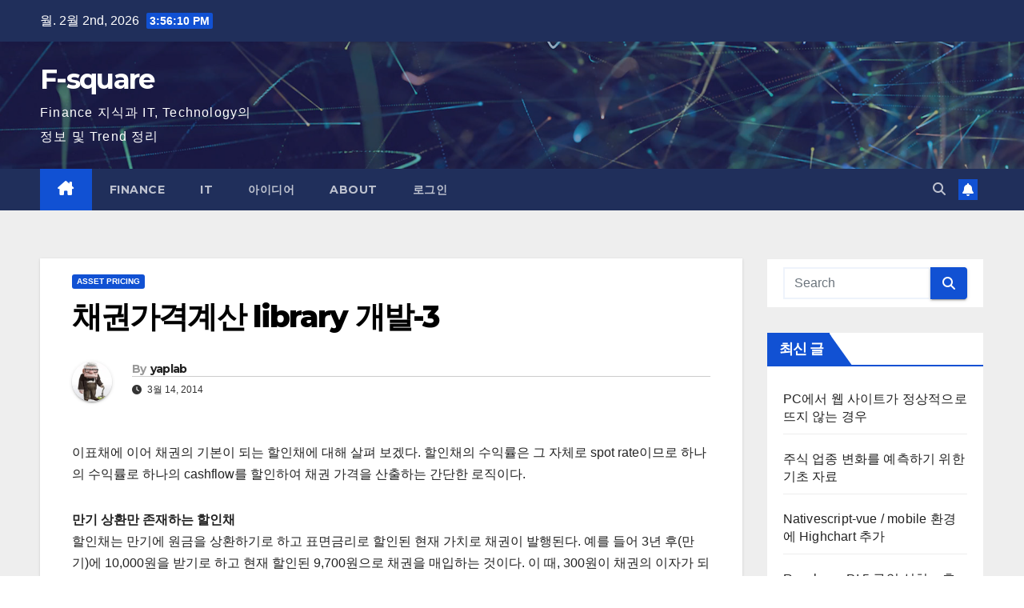

--- FILE ---
content_type: text/html; charset=UTF-8
request_url: https://www.fsquare.co.kr/?p=158
body_size: 68836
content:
<!DOCTYPE html>
<html lang="ko-KR">
<head>
<meta charset="UTF-8">
<meta name="viewport" content="width=device-width, initial-scale=1">
<link rel="profile" href="http://gmpg.org/xfn/11">
<title>채권가격계산 library 개발-3 &#8211; F-square</title>
<meta name='robots' content='max-image-preview:large' />
<link rel='dns-prefetch' href='//fonts.googleapis.com' />
<link rel="alternate" type="application/rss+xml" title="F-square &raquo; 피드" href="https://www.fsquare.co.kr/?feed=rss2" />
<link rel="alternate" type="application/rss+xml" title="F-square &raquo; 댓글 피드" href="https://www.fsquare.co.kr/?feed=comments-rss2" />
<link rel="alternate" type="application/rss+xml" title="F-square &raquo; 채권가격계산 library 개발-3 댓글 피드" href="https://www.fsquare.co.kr/?feed=rss2&#038;p=158" />
<link rel="alternate" title="oEmbed (JSON)" type="application/json+oembed" href="https://www.fsquare.co.kr/index.php?rest_route=%2Foembed%2F1.0%2Fembed&#038;url=https%3A%2F%2Fwww.fsquare.co.kr%2F%3Fp%3D158" />
<link rel="alternate" title="oEmbed (XML)" type="text/xml+oembed" href="https://www.fsquare.co.kr/index.php?rest_route=%2Foembed%2F1.0%2Fembed&#038;url=https%3A%2F%2Fwww.fsquare.co.kr%2F%3Fp%3D158&#038;format=xml" />
<style id='wp-img-auto-sizes-contain-inline-css'>
img:is([sizes=auto i],[sizes^="auto," i]){contain-intrinsic-size:3000px 1500px}
/*# sourceURL=wp-img-auto-sizes-contain-inline-css */
</style>
<style id='wp-emoji-styles-inline-css'>

	img.wp-smiley, img.emoji {
		display: inline !important;
		border: none !important;
		box-shadow: none !important;
		height: 1em !important;
		width: 1em !important;
		margin: 0 0.07em !important;
		vertical-align: -0.1em !important;
		background: none !important;
		padding: 0 !important;
	}
/*# sourceURL=wp-emoji-styles-inline-css */
</style>
<style id='wp-block-library-inline-css'>
:root{--wp-block-synced-color:#7a00df;--wp-block-synced-color--rgb:122,0,223;--wp-bound-block-color:var(--wp-block-synced-color);--wp-editor-canvas-background:#ddd;--wp-admin-theme-color:#007cba;--wp-admin-theme-color--rgb:0,124,186;--wp-admin-theme-color-darker-10:#006ba1;--wp-admin-theme-color-darker-10--rgb:0,107,160.5;--wp-admin-theme-color-darker-20:#005a87;--wp-admin-theme-color-darker-20--rgb:0,90,135;--wp-admin-border-width-focus:2px}@media (min-resolution:192dpi){:root{--wp-admin-border-width-focus:1.5px}}.wp-element-button{cursor:pointer}:root .has-very-light-gray-background-color{background-color:#eee}:root .has-very-dark-gray-background-color{background-color:#313131}:root .has-very-light-gray-color{color:#eee}:root .has-very-dark-gray-color{color:#313131}:root .has-vivid-green-cyan-to-vivid-cyan-blue-gradient-background{background:linear-gradient(135deg,#00d084,#0693e3)}:root .has-purple-crush-gradient-background{background:linear-gradient(135deg,#34e2e4,#4721fb 50%,#ab1dfe)}:root .has-hazy-dawn-gradient-background{background:linear-gradient(135deg,#faaca8,#dad0ec)}:root .has-subdued-olive-gradient-background{background:linear-gradient(135deg,#fafae1,#67a671)}:root .has-atomic-cream-gradient-background{background:linear-gradient(135deg,#fdd79a,#004a59)}:root .has-nightshade-gradient-background{background:linear-gradient(135deg,#330968,#31cdcf)}:root .has-midnight-gradient-background{background:linear-gradient(135deg,#020381,#2874fc)}:root{--wp--preset--font-size--normal:16px;--wp--preset--font-size--huge:42px}.has-regular-font-size{font-size:1em}.has-larger-font-size{font-size:2.625em}.has-normal-font-size{font-size:var(--wp--preset--font-size--normal)}.has-huge-font-size{font-size:var(--wp--preset--font-size--huge)}.has-text-align-center{text-align:center}.has-text-align-left{text-align:left}.has-text-align-right{text-align:right}.has-fit-text{white-space:nowrap!important}#end-resizable-editor-section{display:none}.aligncenter{clear:both}.items-justified-left{justify-content:flex-start}.items-justified-center{justify-content:center}.items-justified-right{justify-content:flex-end}.items-justified-space-between{justify-content:space-between}.screen-reader-text{border:0;clip-path:inset(50%);height:1px;margin:-1px;overflow:hidden;padding:0;position:absolute;width:1px;word-wrap:normal!important}.screen-reader-text:focus{background-color:#ddd;clip-path:none;color:#444;display:block;font-size:1em;height:auto;left:5px;line-height:normal;padding:15px 23px 14px;text-decoration:none;top:5px;width:auto;z-index:100000}html :where(.has-border-color){border-style:solid}html :where([style*=border-top-color]){border-top-style:solid}html :where([style*=border-right-color]){border-right-style:solid}html :where([style*=border-bottom-color]){border-bottom-style:solid}html :where([style*=border-left-color]){border-left-style:solid}html :where([style*=border-width]){border-style:solid}html :where([style*=border-top-width]){border-top-style:solid}html :where([style*=border-right-width]){border-right-style:solid}html :where([style*=border-bottom-width]){border-bottom-style:solid}html :where([style*=border-left-width]){border-left-style:solid}html :where(img[class*=wp-image-]){height:auto;max-width:100%}:where(figure){margin:0 0 1em}html :where(.is-position-sticky){--wp-admin--admin-bar--position-offset:var(--wp-admin--admin-bar--height,0px)}@media screen and (max-width:600px){html :where(.is-position-sticky){--wp-admin--admin-bar--position-offset:0px}}

/*# sourceURL=wp-block-library-inline-css */
</style><style id='wp-block-pullquote-inline-css'>
.wp-block-pullquote{box-sizing:border-box;margin:0 0 1em;overflow-wrap:break-word;padding:4em 0;text-align:center}.wp-block-pullquote blockquote,.wp-block-pullquote p{color:inherit}.wp-block-pullquote blockquote{margin:0}.wp-block-pullquote p{margin-top:0}.wp-block-pullquote p:last-child{margin-bottom:0}.wp-block-pullquote.alignleft,.wp-block-pullquote.alignright{max-width:420px}.wp-block-pullquote cite,.wp-block-pullquote footer{position:relative}.wp-block-pullquote .has-text-color a{color:inherit}.wp-block-pullquote.has-text-align-left blockquote{text-align:left}.wp-block-pullquote.has-text-align-right blockquote{text-align:right}.wp-block-pullquote.has-text-align-center blockquote{text-align:center}.wp-block-pullquote.is-style-solid-color{border:none}.wp-block-pullquote.is-style-solid-color blockquote{margin-left:auto;margin-right:auto;max-width:60%}.wp-block-pullquote.is-style-solid-color blockquote p{font-size:2em;margin-bottom:0;margin-top:0}.wp-block-pullquote.is-style-solid-color blockquote cite{font-style:normal;text-transform:none}.wp-block-pullquote :where(cite){color:inherit;display:block}
/*# sourceURL=https://www.fsquare.co.kr/wp-includes/blocks/pullquote/style.min.css */
</style>
<style id='wp-block-pullquote-theme-inline-css'>
.wp-block-pullquote{border-bottom:4px solid;border-top:4px solid;color:currentColor;margin-bottom:1.75em}.wp-block-pullquote :where(cite),.wp-block-pullquote :where(footer),.wp-block-pullquote__citation{color:currentColor;font-size:.8125em;font-style:normal;text-transform:uppercase}
/*# sourceURL=https://www.fsquare.co.kr/wp-includes/blocks/pullquote/theme.min.css */
</style>
<style id='global-styles-inline-css'>
:root{--wp--preset--aspect-ratio--square: 1;--wp--preset--aspect-ratio--4-3: 4/3;--wp--preset--aspect-ratio--3-4: 3/4;--wp--preset--aspect-ratio--3-2: 3/2;--wp--preset--aspect-ratio--2-3: 2/3;--wp--preset--aspect-ratio--16-9: 16/9;--wp--preset--aspect-ratio--9-16: 9/16;--wp--preset--color--black: #000000;--wp--preset--color--cyan-bluish-gray: #abb8c3;--wp--preset--color--white: #ffffff;--wp--preset--color--pale-pink: #f78da7;--wp--preset--color--vivid-red: #cf2e2e;--wp--preset--color--luminous-vivid-orange: #ff6900;--wp--preset--color--luminous-vivid-amber: #fcb900;--wp--preset--color--light-green-cyan: #7bdcb5;--wp--preset--color--vivid-green-cyan: #00d084;--wp--preset--color--pale-cyan-blue: #8ed1fc;--wp--preset--color--vivid-cyan-blue: #0693e3;--wp--preset--color--vivid-purple: #9b51e0;--wp--preset--gradient--vivid-cyan-blue-to-vivid-purple: linear-gradient(135deg,rgb(6,147,227) 0%,rgb(155,81,224) 100%);--wp--preset--gradient--light-green-cyan-to-vivid-green-cyan: linear-gradient(135deg,rgb(122,220,180) 0%,rgb(0,208,130) 100%);--wp--preset--gradient--luminous-vivid-amber-to-luminous-vivid-orange: linear-gradient(135deg,rgb(252,185,0) 0%,rgb(255,105,0) 100%);--wp--preset--gradient--luminous-vivid-orange-to-vivid-red: linear-gradient(135deg,rgb(255,105,0) 0%,rgb(207,46,46) 100%);--wp--preset--gradient--very-light-gray-to-cyan-bluish-gray: linear-gradient(135deg,rgb(238,238,238) 0%,rgb(169,184,195) 100%);--wp--preset--gradient--cool-to-warm-spectrum: linear-gradient(135deg,rgb(74,234,220) 0%,rgb(151,120,209) 20%,rgb(207,42,186) 40%,rgb(238,44,130) 60%,rgb(251,105,98) 80%,rgb(254,248,76) 100%);--wp--preset--gradient--blush-light-purple: linear-gradient(135deg,rgb(255,206,236) 0%,rgb(152,150,240) 100%);--wp--preset--gradient--blush-bordeaux: linear-gradient(135deg,rgb(254,205,165) 0%,rgb(254,45,45) 50%,rgb(107,0,62) 100%);--wp--preset--gradient--luminous-dusk: linear-gradient(135deg,rgb(255,203,112) 0%,rgb(199,81,192) 50%,rgb(65,88,208) 100%);--wp--preset--gradient--pale-ocean: linear-gradient(135deg,rgb(255,245,203) 0%,rgb(182,227,212) 50%,rgb(51,167,181) 100%);--wp--preset--gradient--electric-grass: linear-gradient(135deg,rgb(202,248,128) 0%,rgb(113,206,126) 100%);--wp--preset--gradient--midnight: linear-gradient(135deg,rgb(2,3,129) 0%,rgb(40,116,252) 100%);--wp--preset--font-size--small: 13px;--wp--preset--font-size--medium: 20px;--wp--preset--font-size--large: 36px;--wp--preset--font-size--x-large: 42px;--wp--preset--spacing--20: 0.44rem;--wp--preset--spacing--30: 0.67rem;--wp--preset--spacing--40: 1rem;--wp--preset--spacing--50: 1.5rem;--wp--preset--spacing--60: 2.25rem;--wp--preset--spacing--70: 3.38rem;--wp--preset--spacing--80: 5.06rem;--wp--preset--shadow--natural: 6px 6px 9px rgba(0, 0, 0, 0.2);--wp--preset--shadow--deep: 12px 12px 50px rgba(0, 0, 0, 0.4);--wp--preset--shadow--sharp: 6px 6px 0px rgba(0, 0, 0, 0.2);--wp--preset--shadow--outlined: 6px 6px 0px -3px rgb(255, 255, 255), 6px 6px rgb(0, 0, 0);--wp--preset--shadow--crisp: 6px 6px 0px rgb(0, 0, 0);}:root :where(.is-layout-flow) > :first-child{margin-block-start: 0;}:root :where(.is-layout-flow) > :last-child{margin-block-end: 0;}:root :where(.is-layout-flow) > *{margin-block-start: 24px;margin-block-end: 0;}:root :where(.is-layout-constrained) > :first-child{margin-block-start: 0;}:root :where(.is-layout-constrained) > :last-child{margin-block-end: 0;}:root :where(.is-layout-constrained) > *{margin-block-start: 24px;margin-block-end: 0;}:root :where(.is-layout-flex){gap: 24px;}:root :where(.is-layout-grid){gap: 24px;}body .is-layout-flex{display: flex;}.is-layout-flex{flex-wrap: wrap;align-items: center;}.is-layout-flex > :is(*, div){margin: 0;}body .is-layout-grid{display: grid;}.is-layout-grid > :is(*, div){margin: 0;}.has-black-color{color: var(--wp--preset--color--black) !important;}.has-cyan-bluish-gray-color{color: var(--wp--preset--color--cyan-bluish-gray) !important;}.has-white-color{color: var(--wp--preset--color--white) !important;}.has-pale-pink-color{color: var(--wp--preset--color--pale-pink) !important;}.has-vivid-red-color{color: var(--wp--preset--color--vivid-red) !important;}.has-luminous-vivid-orange-color{color: var(--wp--preset--color--luminous-vivid-orange) !important;}.has-luminous-vivid-amber-color{color: var(--wp--preset--color--luminous-vivid-amber) !important;}.has-light-green-cyan-color{color: var(--wp--preset--color--light-green-cyan) !important;}.has-vivid-green-cyan-color{color: var(--wp--preset--color--vivid-green-cyan) !important;}.has-pale-cyan-blue-color{color: var(--wp--preset--color--pale-cyan-blue) !important;}.has-vivid-cyan-blue-color{color: var(--wp--preset--color--vivid-cyan-blue) !important;}.has-vivid-purple-color{color: var(--wp--preset--color--vivid-purple) !important;}.has-black-background-color{background-color: var(--wp--preset--color--black) !important;}.has-cyan-bluish-gray-background-color{background-color: var(--wp--preset--color--cyan-bluish-gray) !important;}.has-white-background-color{background-color: var(--wp--preset--color--white) !important;}.has-pale-pink-background-color{background-color: var(--wp--preset--color--pale-pink) !important;}.has-vivid-red-background-color{background-color: var(--wp--preset--color--vivid-red) !important;}.has-luminous-vivid-orange-background-color{background-color: var(--wp--preset--color--luminous-vivid-orange) !important;}.has-luminous-vivid-amber-background-color{background-color: var(--wp--preset--color--luminous-vivid-amber) !important;}.has-light-green-cyan-background-color{background-color: var(--wp--preset--color--light-green-cyan) !important;}.has-vivid-green-cyan-background-color{background-color: var(--wp--preset--color--vivid-green-cyan) !important;}.has-pale-cyan-blue-background-color{background-color: var(--wp--preset--color--pale-cyan-blue) !important;}.has-vivid-cyan-blue-background-color{background-color: var(--wp--preset--color--vivid-cyan-blue) !important;}.has-vivid-purple-background-color{background-color: var(--wp--preset--color--vivid-purple) !important;}.has-black-border-color{border-color: var(--wp--preset--color--black) !important;}.has-cyan-bluish-gray-border-color{border-color: var(--wp--preset--color--cyan-bluish-gray) !important;}.has-white-border-color{border-color: var(--wp--preset--color--white) !important;}.has-pale-pink-border-color{border-color: var(--wp--preset--color--pale-pink) !important;}.has-vivid-red-border-color{border-color: var(--wp--preset--color--vivid-red) !important;}.has-luminous-vivid-orange-border-color{border-color: var(--wp--preset--color--luminous-vivid-orange) !important;}.has-luminous-vivid-amber-border-color{border-color: var(--wp--preset--color--luminous-vivid-amber) !important;}.has-light-green-cyan-border-color{border-color: var(--wp--preset--color--light-green-cyan) !important;}.has-vivid-green-cyan-border-color{border-color: var(--wp--preset--color--vivid-green-cyan) !important;}.has-pale-cyan-blue-border-color{border-color: var(--wp--preset--color--pale-cyan-blue) !important;}.has-vivid-cyan-blue-border-color{border-color: var(--wp--preset--color--vivid-cyan-blue) !important;}.has-vivid-purple-border-color{border-color: var(--wp--preset--color--vivid-purple) !important;}.has-vivid-cyan-blue-to-vivid-purple-gradient-background{background: var(--wp--preset--gradient--vivid-cyan-blue-to-vivid-purple) !important;}.has-light-green-cyan-to-vivid-green-cyan-gradient-background{background: var(--wp--preset--gradient--light-green-cyan-to-vivid-green-cyan) !important;}.has-luminous-vivid-amber-to-luminous-vivid-orange-gradient-background{background: var(--wp--preset--gradient--luminous-vivid-amber-to-luminous-vivid-orange) !important;}.has-luminous-vivid-orange-to-vivid-red-gradient-background{background: var(--wp--preset--gradient--luminous-vivid-orange-to-vivid-red) !important;}.has-very-light-gray-to-cyan-bluish-gray-gradient-background{background: var(--wp--preset--gradient--very-light-gray-to-cyan-bluish-gray) !important;}.has-cool-to-warm-spectrum-gradient-background{background: var(--wp--preset--gradient--cool-to-warm-spectrum) !important;}.has-blush-light-purple-gradient-background{background: var(--wp--preset--gradient--blush-light-purple) !important;}.has-blush-bordeaux-gradient-background{background: var(--wp--preset--gradient--blush-bordeaux) !important;}.has-luminous-dusk-gradient-background{background: var(--wp--preset--gradient--luminous-dusk) !important;}.has-pale-ocean-gradient-background{background: var(--wp--preset--gradient--pale-ocean) !important;}.has-electric-grass-gradient-background{background: var(--wp--preset--gradient--electric-grass) !important;}.has-midnight-gradient-background{background: var(--wp--preset--gradient--midnight) !important;}.has-small-font-size{font-size: var(--wp--preset--font-size--small) !important;}.has-medium-font-size{font-size: var(--wp--preset--font-size--medium) !important;}.has-large-font-size{font-size: var(--wp--preset--font-size--large) !important;}.has-x-large-font-size{font-size: var(--wp--preset--font-size--x-large) !important;}
:root :where(.wp-block-pullquote){font-size: 1.5em;line-height: 1.6;}
/*# sourceURL=global-styles-inline-css */
</style>

<style id='classic-theme-styles-inline-css'>
/*! This file is auto-generated */
.wp-block-button__link{color:#fff;background-color:#32373c;border-radius:9999px;box-shadow:none;text-decoration:none;padding:calc(.667em + 2px) calc(1.333em + 2px);font-size:1.125em}.wp-block-file__button{background:#32373c;color:#fff;text-decoration:none}
/*# sourceURL=/wp-includes/css/classic-themes.min.css */
</style>
<link rel='stylesheet' id='newsup-fonts-css' href='//fonts.googleapis.com/css?family=Montserrat%3A400%2C500%2C700%2C800%7CWork%2BSans%3A300%2C400%2C500%2C600%2C700%2C800%2C900%26display%3Dswap&#038;subset=latin%2Clatin-ext' media='all' />
<link rel='stylesheet' id='bootstrap-css' href='https://www.fsquare.co.kr/wp-content/themes/newsup/css/bootstrap.css?ver=6.9' media='all' />
<link rel='stylesheet' id='newsup-style-css' href='https://www.fsquare.co.kr/wp-content/themes/newsup/style.css?ver=6.9' media='all' />
<link rel='stylesheet' id='newsup-default-css' href='https://www.fsquare.co.kr/wp-content/themes/newsup/css/colors/default.css?ver=6.9' media='all' />
<link rel='stylesheet' id='font-awesome-5-all-css' href='https://www.fsquare.co.kr/wp-content/themes/newsup/css/font-awesome/css/all.min.css?ver=6.9' media='all' />
<link rel='stylesheet' id='font-awesome-4-shim-css' href='https://www.fsquare.co.kr/wp-content/themes/newsup/css/font-awesome/css/v4-shims.min.css?ver=6.9' media='all' />
<link rel='stylesheet' id='owl-carousel-css' href='https://www.fsquare.co.kr/wp-content/themes/newsup/css/owl.carousel.css?ver=6.9' media='all' />
<link rel='stylesheet' id='smartmenus-css' href='https://www.fsquare.co.kr/wp-content/themes/newsup/css/jquery.smartmenus.bootstrap.css?ver=6.9' media='all' />
<link rel='stylesheet' id='newsup-custom-css-css' href='https://www.fsquare.co.kr/wp-content/themes/newsup/inc/ansar/customize/css/customizer.css?ver=1.0' media='all' />
<script src="https://www.fsquare.co.kr/wp-includes/js/jquery/jquery.min.js?ver=3.7.1" id="jquery-core-js"></script>
<script src="https://www.fsquare.co.kr/wp-includes/js/jquery/jquery-migrate.min.js?ver=3.4.1" id="jquery-migrate-js"></script>
<script src="https://www.fsquare.co.kr/wp-content/themes/newsup/js/navigation.js?ver=6.9" id="newsup-navigation-js"></script>
<script src="https://www.fsquare.co.kr/wp-content/themes/newsup/js/bootstrap.js?ver=6.9" id="bootstrap-js"></script>
<script src="https://www.fsquare.co.kr/wp-content/themes/newsup/js/owl.carousel.min.js?ver=6.9" id="owl-carousel-min-js"></script>
<script src="https://www.fsquare.co.kr/wp-content/themes/newsup/js/jquery.smartmenus.js?ver=6.9" id="smartmenus-js-js"></script>
<script src="https://www.fsquare.co.kr/wp-content/themes/newsup/js/jquery.smartmenus.bootstrap.js?ver=6.9" id="bootstrap-smartmenus-js-js"></script>
<script src="https://www.fsquare.co.kr/wp-content/themes/newsup/js/jquery.marquee.js?ver=6.9" id="newsup-marquee-js-js"></script>
<script src="https://www.fsquare.co.kr/wp-content/themes/newsup/js/main.js?ver=6.9" id="newsup-main-js-js"></script>
<link rel="https://api.w.org/" href="https://www.fsquare.co.kr/index.php?rest_route=/" /><link rel="alternate" title="JSON" type="application/json" href="https://www.fsquare.co.kr/index.php?rest_route=/wp/v2/posts/158" /><link rel="EditURI" type="application/rsd+xml" title="RSD" href="https://www.fsquare.co.kr/xmlrpc.php?rsd" />
<meta name="generator" content="WordPress 6.9" />
<link rel="canonical" href="https://www.fsquare.co.kr/?p=158" />
<link rel='shortlink' href='https://www.fsquare.co.kr/?p=158' />
<link rel="pingback" href="https://www.fsquare.co.kr/xmlrpc.php"> 
<style type="text/css" id="custom-background-css">
    .wrapper { background-color: #eee; }
</style>
<style>.recentcomments a{display:inline !important;padding:0 !important;margin:0 !important;}</style>    <style type="text/css">
            body .site-title a,
        body .site-description {
            color: #fff;
        }

        .site-branding-text .site-title a {
                font-size: px;
            }

            @media only screen and (max-width: 640px) {
                .site-branding-text .site-title a {
                    font-size: 40px;

                }
            }

            @media only screen and (max-width: 375px) {
                .site-branding-text .site-title a {
                    font-size: 32px;

                }
            }

        </style>
    </head>
<body class="wp-singular post-template-default single single-post postid-158 single-format-standard wp-embed-responsive wp-theme-newsup ta-hide-date-author-in-list" >
<div id="page" class="site">
<a class="skip-link screen-reader-text" href="#content">
Skip to content</a>
  <div class="wrapper" id="custom-background-css">
    <header class="mg-headwidget">
      <!--==================== TOP BAR ====================-->
      <div class="mg-head-detail hidden-xs">
    <div class="container-fluid">
        <div class="row align-items-center">
            <div class="col-md-6 col-xs-12">
                <ul class="info-left">
                                <li>월. 2월 2nd, 2026                 <span  id="time" class="time"></span>
                        </li>
                        </ul>
            </div>
            <div class="col-md-6 col-xs-12">
                <ul class="mg-social info-right">
                                    </ul>
            </div>
        </div>
    </div>
</div>
      <div class="clearfix"></div>

      
      <div class="mg-nav-widget-area-back" style='background-image: url("https://www.fsquare.co.kr/wp-content/themes/newsup/images/head-back.jpg" );'>
                <div class="overlay">
          <div class="inner"  style="background-color:rgba(32,47,91,0.4);" > 
              <div class="container-fluid">
                  <div class="mg-nav-widget-area">
                    <div class="row align-items-center">
                      <div class="col-md-3 text-center-xs">
                        <div class="navbar-header">
                          <div class="site-logo">
                                                      </div>
                          <div class="site-branding-text ">
                                                            <p class="site-title"> <a href="https://www.fsquare.co.kr/" rel="home">F-square</a></p>
                                                            <p class="site-description">Finance 지식과  IT, Technology의 정보 및 Trend 정리</p>
                          </div>    
                        </div>
                      </div>
                                          </div>
                  </div>
              </div>
          </div>
        </div>
      </div>
    <div class="mg-menu-full">
      <nav class="navbar navbar-expand-lg navbar-wp">
        <div class="container-fluid">
          <!-- Right nav -->
          <div class="m-header align-items-center">
                            <a class="mobilehomebtn" href="https://www.fsquare.co.kr"><span class="fa-solid fa-house-chimney"></span></a>
              <!-- navbar-toggle -->
              <button class="navbar-toggler mx-auto" type="button" data-toggle="collapse" data-target="#navbar-wp" aria-controls="navbarSupportedContent" aria-expanded="false" aria-label="Toggle navigation">
                <span class="burger">
                  <span class="burger-line"></span>
                  <span class="burger-line"></span>
                  <span class="burger-line"></span>
                </span>
              </button>
              <!-- /navbar-toggle -->
                          <div class="dropdown show mg-search-box pr-2">
                <a class="dropdown-toggle msearch ml-auto" href="#" role="button" id="dropdownMenuLink" data-toggle="dropdown" aria-haspopup="true" aria-expanded="false">
                <i class="fas fa-search"></i>
                </a> 
                <div class="dropdown-menu searchinner" aria-labelledby="dropdownMenuLink">
                    <form role="search" method="get" id="searchform" action="https://www.fsquare.co.kr/">
  <div class="input-group">
    <input type="search" class="form-control" placeholder="Search" value="" name="s" />
    <span class="input-group-btn btn-default">
    <button type="submit" class="btn"> <i class="fas fa-search"></i> </button>
    </span> </div>
</form>                </div>
            </div>
                  <a href="#" target="_blank" class="btn-bell btn-theme mx-2"><i class="fa fa-bell"></i></a>
                      
          </div>
          <!-- /Right nav --> 
          <div class="collapse navbar-collapse" id="navbar-wp">
            <div class="d-md-block">
              <ul id="menu-%ea%b8%b0%eb%b3%b8%eb%a9%94%eb%89%b4" class="nav navbar-nav mr-auto "><li class="active home"><a class="homebtn" href="https://www.fsquare.co.kr"><span class='fa-solid fa-house-chimney'></span></a></li><li id="menu-item-417" class="menu-item menu-item-type-taxonomy menu-item-object-category current-post-ancestor menu-item-417"><a class="nav-link" title="Finance" href="https://www.fsquare.co.kr/?cat=2">Finance</a></li>
<li id="menu-item-418" class="menu-item menu-item-type-taxonomy menu-item-object-category menu-item-418"><a class="nav-link" title="IT" href="https://www.fsquare.co.kr/?cat=7">IT</a></li>
<li id="menu-item-414" class="menu-item menu-item-type-post_type menu-item-object-page menu-item-414"><a class="nav-link" title="아이디어" href="https://www.fsquare.co.kr/?page_id=144">아이디어</a></li>
<li id="menu-item-415" class="menu-item menu-item-type-post_type menu-item-object-page current_page_parent menu-item-415"><a class="nav-link" title="About" href="https://www.fsquare.co.kr/?page_id=2">About</a></li>
<li id="menu-item-427" class="menu-item menu-item-type-custom menu-item-object-custom menu-item-427"><a class="nav-link" title="로그인" href="http://www.fsquare.co.kr/wp-login.php">로그인</a></li>
</ul>            </div>      
          </div>
          <!-- Right nav -->
          <div class="desk-header d-lg-flex pl-3 ml-auto my-2 my-lg-0 position-relative align-items-center">
                        <div class="dropdown show mg-search-box pr-2">
                <a class="dropdown-toggle msearch ml-auto" href="#" role="button" id="dropdownMenuLink" data-toggle="dropdown" aria-haspopup="true" aria-expanded="false">
                <i class="fas fa-search"></i>
                </a> 
                <div class="dropdown-menu searchinner" aria-labelledby="dropdownMenuLink">
                    <form role="search" method="get" id="searchform" action="https://www.fsquare.co.kr/">
  <div class="input-group">
    <input type="search" class="form-control" placeholder="Search" value="" name="s" />
    <span class="input-group-btn btn-default">
    <button type="submit" class="btn"> <i class="fas fa-search"></i> </button>
    </span> </div>
</form>                </div>
            </div>
                  <a href="#" target="_blank" class="btn-bell btn-theme mx-2"><i class="fa fa-bell"></i></a>
                  </div>
          <!-- /Right nav -->
      </div>
      </nav> <!-- /Navigation -->
    </div>
</header>
<div class="clearfix"></div> <!-- =========================
     Page Content Section      
============================== -->
<main id="content" class="single-class content">
  <!--container-->
    <div class="container-fluid">
      <!--row-->
        <div class="row">
                  <div class="col-lg-9 col-md-8">
                                <div class="mg-blog-post-box"> 
                    <div class="mg-header">
                        <div class="mg-blog-category"><a class="newsup-categories category-color-1" href="https://www.fsquare.co.kr/?cat=4" alt="View all posts in Asset Pricing"> 
                                 Asset Pricing
                             </a></div>                        <h1 class="title single"> <a title="Permalink to: 채권가격계산 library 개발-3">
                            채권가격계산 library 개발-3</a>
                        </h1>
                                                <div class="media mg-info-author-block"> 
                                                        <a class="mg-author-pic" href="https://www.fsquare.co.kr/?author=1"> <img alt='' src='https://secure.gravatar.com/avatar/3d90be59f1efc694a5898316f27ed9d5a320ffc62195aeb14d0efc8c2e50273a?s=150&#038;d=mm&#038;r=g' srcset='https://secure.gravatar.com/avatar/3d90be59f1efc694a5898316f27ed9d5a320ffc62195aeb14d0efc8c2e50273a?s=300&#038;d=mm&#038;r=g 2x' class='avatar avatar-150 photo' height='150' width='150' decoding='async'/> </a>
                                                        <div class="media-body">
                                                            <h4 class="media-heading"><span>By</span><a href="https://www.fsquare.co.kr/?author=1">yaplab</a></h4>
                                                            <span class="mg-blog-date"><i class="fas fa-clock"></i> 
                                    3월 14, 2014                                </span>
                                                        </div>
                        </div>
                                            </div>
                                        <article class="page-content-single small single">
                        <p>이표채에 이어 채권의 기본이 되는 할인채에 대해 살펴 보겠다. 할인채의 수익률은 그 자체로 spot rate이므로 하나의 수익률로 하나의 cashflow를 할인하여 채권 가격을 산출하는 간단한 로직이다.</p>
<p><strong>만기 상환만 존재하는 할인채</strong><br />
할인채는 만기에 원금을 상환하기로 하고 표면금리로 할인된 현재 가치로 채권이 발행된다. 예를 들어 3년 후(만기)에 10,000원을 받기로 하고 현재 할인된 9,700원으로 채권을 매입하는 것이다. 이 때, 300원이 채권의 이자가 되고 원금은 10,000원이며 300원을 3년간 나눈 것이 할인율, 즉 수익률이 되겠다.<br />
이를 함수로 만든것이 다음과 같다.</p>
<pre>/*-----------------------------------------------------------------------------  
 * fnSBDiscountBond : 할인채에 대한 가격 계산 함수
 *		Spot/YTM 모두 사용가능
 *		YTM의 갯수를 1개만 지정하는 경우 해당 YTM을 사용할 수 있으며,
 *		YTM의 갯수가 여러개인 경우 보간 하여 해당 YTM 사용
 *
 * 미결사항 :
 * 
 *---------------------------------------------------------------------------*/
UINT fnSBDiscountBond( DATETYPE dtPriceDay,     /* 계산일              */
                       BONDINFO *pBondInfo,   /* Bond Info Structure   */
                       CURVE  *pCurve,        /* ytm/sport curve      */
                       BONDPRICE *pBondPrice, /* Price Info Structure  */
                       INT    *error_code)
{
	DATETYPE	nextCouponDate;
	DATETYPE	prevCouponDate;
	UINT 		nTotalYear;
	UINT		nDaysToMaturity;
	DOUBLE		nBondPrice;
	DOUBLE		nDuration;
	DOUBLE		nMD;
	DOUBLE		nConvexity;
	DOUBLE		nFace;
	DOUBLE		nDiscountToday;
	UINT		nNextCouponRemDay;
	UINT		nCouponTermDay;

...
중략
...

	nDuration  = 0.0;
	nMD        = 0.0;
	nConvexity = 0.0;

	nFace = 10000.0;

	// 상환일 기준 이자지급채권과 동일하게 날짜 계산
	prevCouponDate = pBondInfo-&gt;dtDueDay;
	nTotalYear = 0.0;
	while ( fnDatetoInt( prevCouponDate ) &gt;= fnDatetoInt( dtPriceDay ) ) {
		nextCouponDate = prevCouponDate;
		prevCouponDate = fnAddDateInt( prevCouponDate, YEAR, -1 );
		nTotalYear++;
	}

	nBondPrice = 0.0;
	nNextCouponRemDay = fnCountDate( dtPriceDay, nextCouponDate, DAY );
	nCouponTermDay    = fnCountDate( prevCouponDate, nextCouponDate, DAY ) ;
	nDiscountToday = (DOUBLE) nNextCouponRemDay / (DOUBLE) nCouponTermDay;

	/*----------------------------------------------------------------------
	 * YTM : yield가 하나일경우 그냥 사용, 여러개일경우 linear/spline 보간
	 *---------------------------------------------------------------------*/

	nDaysToMaturity = fnCountDate( dtPriceDay, pBondInfo-&gt;dtDueDay, DAY );

	if ( pCurve-&gt;nYieldCount == 1 )
	{
		pBondPrice-&gt;nYtm = pCurve-&gt;nYield[ 0 ];
	}
	else
	{
		/* 해당 잔존만기의 수익률을 선형보간 */
		pBondPrice-&gt;nYtm = fnGetRate( pCurve, nDaysToMaturity , LINEAR );
	}

        // 채권 가격을 계산하는 부분
	nBondPrice = nFace / pow( 1.0 + pBondPrice-&gt;nYtm, nTotalYear - 1 );
	nBondPrice /= ( 1.0 + pBondPrice-&gt;nYtm * nDiscountToday );

	nDuration = (DOUBLE) nDaysToMaturity / 365.0;
	nMD = Math_Round( nDuration / ( 1 + pBondPrice-&gt;nYtm ), 5 );
	nConvexity = Math_Round( nDuration, 6 )* ( Math_Round( nDuration, 6) + 1 );
	nConvexity = Math_Round( nDuration / pow( 1.0 + pBondPrice-&gt;nYtm * pBondInfo-&gt;nIntMonth / 12.0, 2 ), 5 );

nDuration, 6) + 1 ) / pow( 1.0 + pBondPrice-&gt;nYtm * pBondInfo-&gt;nIntMonth / 12.0, 2 ), 5 );

	pBondPrice-&gt;nPrice = nBondPrice;
	pBondPrice-&gt;nDuration = Math_Round( nDuration, 5 );
	pBondPrice-&gt;nMD = nMD;
	pBondPrice-&gt;nConvexity = nConvexity;

	return SUCCESS;
}</pre>
<p>사실 별로 어려울 것도 없이 간단한 계산이다. 이표채의 여러 cashflow중 만기에 해당하는 것 한 건만 계산하면 된다.</p>
<p>위에서 얘기한 바와 같이 할인채는 그 자체의 수익률이 spot rate이므로 시장에서 관찰된 spot을 그대로 사용해서 채권 가격을 계산하면 되며 spot이 아닌 공시 수익률과 같은 ytm으로 수익률을 입력하는 경우 사전적으로 bootstrapping 방법 등을 통해 spot rate을 산출하면 된다.</p>
<p>&nbsp;</p>
<p>&nbsp;</p>
        <script>
        function pinIt() {
        var e = document.createElement('script');
        e.setAttribute('type','text/javascript');
        e.setAttribute('charset','UTF-8');
        e.setAttribute('src','https://assets.pinterest.com/js/pinmarklet.js?r='+Math.random()*99999999);
        document.body.appendChild(e);
        }
        </script>
        <div class="post-share">
            <div class="post-share-icons cf">
                <a href="https://www.facebook.com/sharer.php?u=https%3A%2F%2Fwww.fsquare.co.kr%2F%3Fp%3D158" class="link facebook" target="_blank" >
                    <i class="fab fa-facebook"></i>
                </a>
                <a href="http://twitter.com/share?url=https%3A%2F%2Fwww.fsquare.co.kr%2F%3Fp%3D158&#038;text=%EC%B1%84%EA%B6%8C%EA%B0%80%EA%B2%A9%EA%B3%84%EC%82%B0%20library%20%EA%B0%9C%EB%B0%9C-3" class="link x-twitter" target="_blank">
                    <i class="fa-brands fa-x-twitter"></i>
                </a>
                <a href="mailto:?subject=채권가격계산%20library%20개발-3&#038;body=https%3A%2F%2Fwww.fsquare.co.kr%2F%3Fp%3D158" class="link email" target="_blank" >
                    <i class="fas fa-envelope"></i>
                </a>
                <a href="https://www.linkedin.com/sharing/share-offsite/?url=https%3A%2F%2Fwww.fsquare.co.kr%2F%3Fp%3D158&#038;title=%EC%B1%84%EA%B6%8C%EA%B0%80%EA%B2%A9%EA%B3%84%EC%82%B0%20library%20%EA%B0%9C%EB%B0%9C-3" class="link linkedin" target="_blank" >
                    <i class="fab fa-linkedin"></i>
                </a>
                <a href="https://telegram.me/share/url?url=https%3A%2F%2Fwww.fsquare.co.kr%2F%3Fp%3D158&#038;text&#038;title=%EC%B1%84%EA%B6%8C%EA%B0%80%EA%B2%A9%EA%B3%84%EC%82%B0%20library%20%EA%B0%9C%EB%B0%9C-3" class="link telegram" target="_blank" >
                    <i class="fab fa-telegram"></i>
                </a>
                <a href="javascript:pinIt();" class="link pinterest">
                    <i class="fab fa-pinterest"></i>
                </a>
                <a class="print-r" href="javascript:window.print()">
                    <i class="fas fa-print"></i>
                </a>  
            </div>
        </div>
                            <div class="clearfix mb-3"></div>
                        
	<nav class="navigation post-navigation" aria-label="글">
		<h2 class="screen-reader-text">글 탐색</h2>
		<div class="nav-links"><div class="nav-previous"><a href="https://www.fsquare.co.kr/?p=111" rel="prev">채권가격계산 library 개발-2 <div class="fa fa-angle-double-right"></div><span></span></a></div><div class="nav-next"><a href="https://www.fsquare.co.kr/?p=177" rel="next"><div class="fa fa-angle-double-left"></div><span></span> 채권가격계산 library 개발-4</a></div></div>
	</nav>                                          </article>
                </div>
                        <div class="media mg-info-author-block">
            <a class="mg-author-pic" href="https://www.fsquare.co.kr/?author=1"><img alt='' src='https://secure.gravatar.com/avatar/3d90be59f1efc694a5898316f27ed9d5a320ffc62195aeb14d0efc8c2e50273a?s=150&#038;d=mm&#038;r=g' srcset='https://secure.gravatar.com/avatar/3d90be59f1efc694a5898316f27ed9d5a320ffc62195aeb14d0efc8c2e50273a?s=300&#038;d=mm&#038;r=g 2x' class='avatar avatar-150 photo' height='150' width='150' loading='lazy' decoding='async'/></a>
                <div class="media-body">
                  <h4 class="media-heading">By <a href ="https://www.fsquare.co.kr/?author=1">yaplab</a></h4>
                  <p></p>
                </div>
            </div>
                <div class="mg-featured-slider p-3 mb-4">
            <!--Start mg-realated-slider -->
            <!-- mg-sec-title -->
            <div class="mg-sec-title">
                <h4>Related Post</h4>
            </div>
            <!-- // mg-sec-title -->
            <div class="row">
                <!-- featured_post -->
                                    <!-- blog -->
                    <div class="col-md-4">
                        <div class="mg-blog-post-3 minh back-img mb-md-0 mb-2" 
                        >
                            <div class="mg-blog-inner">
                                <div class="mg-blog-category"><a class="newsup-categories category-color-1" href="https://www.fsquare.co.kr/?cat=4" alt="View all posts in Asset Pricing"> 
                                 Asset Pricing
                             </a><a class="newsup-categories category-color-1" href="https://www.fsquare.co.kr/?cat=2" alt="View all posts in Finance"> 
                                 Finance
                             </a><a class="newsup-categories category-color-1" href="https://www.fsquare.co.kr/?cat=5" alt="View all posts in Fund Evaluation"> 
                                 Fund Evaluation
                             </a></div>                                <h4 class="title"> <a href="https://www.fsquare.co.kr/?p=1027" title="Permalink to: 주식 업종 변화를 예측하기 위한 기초 자료">
                                  주식 업종 변화를 예측하기 위한 기초 자료</a>
                                 </h4>
                                <div class="mg-blog-meta"> 
                                                                        <span class="mg-blog-date">
                                        <i class="fas fa-clock"></i>
                                        10월 5, 2025                                    </span>
                                            <a class="auth" href="https://www.fsquare.co.kr/?author=1">
            <i class="fas fa-user-circle"></i>yaplab        </a>
     
                                </div>   
                            </div>
                        </div>
                    </div>
                    <!-- blog -->
                                        <!-- blog -->
                    <div class="col-md-4">
                        <div class="mg-blog-post-3 minh back-img mb-md-0 mb-2" 
                        >
                            <div class="mg-blog-inner">
                                <div class="mg-blog-category"><a class="newsup-categories category-color-1" href="https://www.fsquare.co.kr/?cat=4" alt="View all posts in Asset Pricing"> 
                                 Asset Pricing
                             </a></div>                                <h4 class="title"> <a href="https://www.fsquare.co.kr/?p=177" title="Permalink to: 채권가격계산 library 개발-4">
                                  채권가격계산 library 개발-4</a>
                                 </h4>
                                <div class="mg-blog-meta"> 
                                                                        <span class="mg-blog-date">
                                        <i class="fas fa-clock"></i>
                                        4월 14, 2014                                    </span>
                                            <a class="auth" href="https://www.fsquare.co.kr/?author=1">
            <i class="fas fa-user-circle"></i>yaplab        </a>
     
                                </div>   
                            </div>
                        </div>
                    </div>
                    <!-- blog -->
                                        <!-- blog -->
                    <div class="col-md-4">
                        <div class="mg-blog-post-3 minh back-img mb-md-0 mb-2" 
                        >
                            <div class="mg-blog-inner">
                                <div class="mg-blog-category"><a class="newsup-categories category-color-1" href="https://www.fsquare.co.kr/?cat=4" alt="View all posts in Asset Pricing"> 
                                 Asset Pricing
                             </a></div>                                <h4 class="title"> <a href="https://www.fsquare.co.kr/?p=111" title="Permalink to: 채권가격계산 library 개발-2">
                                  채권가격계산 library 개발-2</a>
                                 </h4>
                                <div class="mg-blog-meta"> 
                                                                        <span class="mg-blog-date">
                                        <i class="fas fa-clock"></i>
                                        2월 25, 2014                                    </span>
                                            <a class="auth" href="https://www.fsquare.co.kr/?author=1">
            <i class="fas fa-user-circle"></i>yaplab        </a>
     
                                </div>   
                            </div>
                        </div>
                    </div>
                    <!-- blog -->
                                </div> 
        </div>
        <!--End mg-realated-slider -->
        <div id="comments" class="comments-area mg-card-box padding-20 mb-md-0 mb-4">

		<div id="respond" class="comment-respond">
		<h3 id="reply-title" class="comment-reply-title">답글 남기기 <small><a rel="nofollow" id="cancel-comment-reply-link" href="/?p=158#respond" style="display:none;">응답 취소</a></small></h3><form action="https://www.fsquare.co.kr/wp-comments-post.php" method="post" id="commentform" class="comment-form"><p class="comment-notes"><span id="email-notes">이메일 주소는 공개되지 않습니다.</span> <span class="required-field-message">필수 필드는 <span class="required">*</span>로 표시됩니다</span></p><p class="comment-form-comment"><label for="comment">댓글 <span class="required">*</span></label> <textarea id="comment" name="comment" cols="45" rows="8" maxlength="65525" required></textarea></p><p class="comment-form-author"><label for="author">이름 <span class="required">*</span></label> <input id="author" name="author" type="text" value="" size="30" maxlength="245" autocomplete="name" required /></p>
<p class="comment-form-email"><label for="email">이메일 <span class="required">*</span></label> <input id="email" name="email" type="email" value="" size="30" maxlength="100" aria-describedby="email-notes" autocomplete="email" required /></p>
<p class="comment-form-url"><label for="url">웹사이트</label> <input id="url" name="url" type="url" value="" size="30" maxlength="200" autocomplete="url" /></p>
<p class="form-submit"><input name="submit" type="submit" id="submit" class="submit" value="댓글 달기" /> <input type='hidden' name='comment_post_ID' value='158' id='comment_post_ID' />
<input type='hidden' name='comment_parent' id='comment_parent' value='0' />
</p><p style="display: none;"><input type="hidden" id="akismet_comment_nonce" name="akismet_comment_nonce" value="deaba77283" /></p><p style="display: none !important;" class="akismet-fields-container" data-prefix="ak_"><label>&#916;<textarea name="ak_hp_textarea" cols="45" rows="8" maxlength="100"></textarea></label><input type="hidden" id="ak_js_1" name="ak_js" value="182"/><script>document.getElementById( "ak_js_1" ).setAttribute( "value", ( new Date() ).getTime() );</script></p></form>	</div><!-- #respond -->
	</div><!-- #comments -->        </div>
        <aside class="col-lg-3 col-md-4 sidebar-sticky">
                
<aside id="secondary" class="widget-area" role="complementary">
	<div id="sidebar-right" class="mg-sidebar">
		<div id="search-2" class="mg-widget widget_search"><form role="search" method="get" id="searchform" action="https://www.fsquare.co.kr/">
  <div class="input-group">
    <input type="search" class="form-control" placeholder="Search" value="" name="s" />
    <span class="input-group-btn btn-default">
    <button type="submit" class="btn"> <i class="fas fa-search"></i> </button>
    </span> </div>
</form></div>
		<div id="recent-posts-2" class="mg-widget widget_recent_entries">
		<div class="mg-wid-title"><h6 class="wtitle">최신 글</h6></div>
		<ul>
											<li>
					<a href="https://www.fsquare.co.kr/?p=1031">PC에서 웹 사이트가 정상적으로 뜨지 않는 경우</a>
									</li>
											<li>
					<a href="https://www.fsquare.co.kr/?p=1027">주식 업종 변화를 예측하기 위한 기초 자료</a>
									</li>
											<li>
					<a href="https://www.fsquare.co.kr/?p=1014">Nativescript-vue / mobile 환경에 Highchart 추가</a>
									</li>
											<li>
					<a href="https://www.fsquare.co.kr/?p=990">Raspberry PI 5 구입 설치 &#8211; 후기</a>
									</li>
											<li>
					<a href="https://www.fsquare.co.kr/?p=985">Raspberry PI 5 구입 설치 &#8211; 3</a>
									</li>
					</ul>

		</div><div id="recent-comments-2" class="mg-widget widget_recent_comments"><div class="mg-wid-title"><h6 class="wtitle">최신 댓글</h6></div><ul id="recentcomments"><li class="recentcomments"><span class="comment-author-link">파이5 구매예정</span> - <a href="https://www.fsquare.co.kr/?p=966#comment-14656">Raspberry PI 5 구입 설치 – 2</a></li><li class="recentcomments"><span class="comment-author-link"><a href="https://hu.taphoamini.com/ftp-poteu-beonho/" class="url" rel="ugc external nofollow">Ftp 포트 번호 | 윈도우 10 Ftp 서버 구축하기 18733 좋은 평가 이 답변 - Hu.taphoamini.com</a></span> - <a href="https://www.fsquare.co.kr/?p=185#comment-14440">ftp passive모드와 포트번호</a></li><li class="recentcomments"><span class="comment-author-link"><a href="https://toplist.kamuslirik.com/rajeuberi-pai-noteubug-hdmi-yeongyeol/" class="url" rel="ugc external nofollow">Top 6 라즈베리 파이 노트북 Hdmi 연결 Trust The Answer</a></span> - <a href="https://www.fsquare.co.kr/?p=605#comment-13414">노트북에 라즈베리파이(Raspberry PI) 넣기 – 4(끝)</a></li><li class="recentcomments"><span class="comment-author-link"><a href="https://www.fsquare.co.kr/?p=685" class="url" rel="ugc">Vue로 앱 만들기 (1) - F-square</a></span> - <a href="https://www.fsquare.co.kr/?p=667#comment-13284">Vue.js 설치</a></li><li class="recentcomments"><span class="comment-author-link">장장</span> - <a href="https://www.fsquare.co.kr/?p=605#comment-11969">노트북에 라즈베리파이(Raspberry PI) 넣기 – 4(끝)</a></li></ul></div><div id="archives-2" class="mg-widget widget_archive"><div class="mg-wid-title"><h6 class="wtitle">보관함</h6></div>
			<ul>
					<li><a href='https://www.fsquare.co.kr/?m=202510'>2025년 10월</a></li>
	<li><a href='https://www.fsquare.co.kr/?m=202411'>2024년 11월</a></li>
	<li><a href='https://www.fsquare.co.kr/?m=202405'>2024년 5월</a></li>
	<li><a href='https://www.fsquare.co.kr/?m=202404'>2024년 4월</a></li>
	<li><a href='https://www.fsquare.co.kr/?m=202403'>2024년 3월</a></li>
	<li><a href='https://www.fsquare.co.kr/?m=202210'>2022년 10월</a></li>
	<li><a href='https://www.fsquare.co.kr/?m=202209'>2022년 9월</a></li>
	<li><a href='https://www.fsquare.co.kr/?m=202007'>2020년 7월</a></li>
	<li><a href='https://www.fsquare.co.kr/?m=201901'>2019년 1월</a></li>
	<li><a href='https://www.fsquare.co.kr/?m=201812'>2018년 12월</a></li>
	<li><a href='https://www.fsquare.co.kr/?m=201811'>2018년 11월</a></li>
	<li><a href='https://www.fsquare.co.kr/?m=201810'>2018년 10월</a></li>
	<li><a href='https://www.fsquare.co.kr/?m=201806'>2018년 6월</a></li>
	<li><a href='https://www.fsquare.co.kr/?m=201711'>2017년 11월</a></li>
	<li><a href='https://www.fsquare.co.kr/?m=201710'>2017년 10월</a></li>
	<li><a href='https://www.fsquare.co.kr/?m=201701'>2017년 1월</a></li>
	<li><a href='https://www.fsquare.co.kr/?m=201612'>2016년 12월</a></li>
	<li><a href='https://www.fsquare.co.kr/?m=201606'>2016년 6월</a></li>
	<li><a href='https://www.fsquare.co.kr/?m=201604'>2016년 4월</a></li>
	<li><a href='https://www.fsquare.co.kr/?m=201511'>2015년 11월</a></li>
	<li><a href='https://www.fsquare.co.kr/?m=201507'>2015년 7월</a></li>
	<li><a href='https://www.fsquare.co.kr/?m=201503'>2015년 3월</a></li>
	<li><a href='https://www.fsquare.co.kr/?m=201502'>2015년 2월</a></li>
	<li><a href='https://www.fsquare.co.kr/?m=201501'>2015년 1월</a></li>
	<li><a href='https://www.fsquare.co.kr/?m=201411'>2014년 11월</a></li>
	<li><a href='https://www.fsquare.co.kr/?m=201410'>2014년 10월</a></li>
	<li><a href='https://www.fsquare.co.kr/?m=201408'>2014년 8월</a></li>
	<li><a href='https://www.fsquare.co.kr/?m=201406'>2014년 6월</a></li>
	<li><a href='https://www.fsquare.co.kr/?m=201405'>2014년 5월</a></li>
	<li><a href='https://www.fsquare.co.kr/?m=201404'>2014년 4월</a></li>
	<li><a href='https://www.fsquare.co.kr/?m=201403'>2014년 3월</a></li>
	<li><a href='https://www.fsquare.co.kr/?m=201402'>2014년 2월</a></li>
	<li><a href='https://www.fsquare.co.kr/?m=201401'>2014년 1월</a></li>
			</ul>

			</div><div id="categories-2" class="mg-widget widget_categories"><div class="mg-wid-title"><h6 class="wtitle">카테고리</h6></div>
			<ul>
					<li class="cat-item cat-item-11"><a href="https://www.fsquare.co.kr/?cat=11">AI</a>
</li>
	<li class="cat-item cat-item-4"><a href="https://www.fsquare.co.kr/?cat=4">Asset Pricing</a>
</li>
	<li class="cat-item cat-item-8"><a href="https://www.fsquare.co.kr/?cat=8">Extjs</a>
</li>
	<li class="cat-item cat-item-2"><a href="https://www.fsquare.co.kr/?cat=2">Finance</a>
</li>
	<li class="cat-item cat-item-5"><a href="https://www.fsquare.co.kr/?cat=5">Fund Evaluation</a>
</li>
	<li class="cat-item cat-item-7"><a href="https://www.fsquare.co.kr/?cat=7">IT</a>
</li>
	<li class="cat-item cat-item-9"><a href="https://www.fsquare.co.kr/?cat=9">Linux</a>
</li>
	<li class="cat-item cat-item-36"><a href="https://www.fsquare.co.kr/?cat=36">Nativescript</a>
</li>
	<li class="cat-item cat-item-10"><a href="https://www.fsquare.co.kr/?cat=10">Oracle</a>
</li>
	<li class="cat-item cat-item-28"><a href="https://www.fsquare.co.kr/?cat=28">Vue</a>
</li>
	<li class="cat-item cat-item-12"><a href="https://www.fsquare.co.kr/?cat=12">wordpress</a>
</li>
	<li class="cat-item cat-item-15"><a href="https://www.fsquare.co.kr/?cat=15">개인</a>
</li>
	<li class="cat-item cat-item-13"><a href="https://www.fsquare.co.kr/?cat=13">기타</a>
</li>
	<li class="cat-item cat-item-1"><a href="https://www.fsquare.co.kr/?cat=1">미분류</a>
</li>
			</ul>

			</div><div id="meta-2" class="mg-widget widget_meta"><div class="mg-wid-title"><h6 class="wtitle">메타</h6></div>
		<ul>
						<li><a href="https://www.fsquare.co.kr/wp-login.php">로그인</a></li>
			<li><a href="https://www.fsquare.co.kr/?feed=rss2">입력 내용 피드</a></li>
			<li><a href="https://www.fsquare.co.kr/?feed=comments-rss2">댓글 피드</a></li>

			<li><a href="https://wordpress.org/">WordPress.org</a></li>
		</ul>

		</div><div id="block-2" class="mg-widget widget_block">
<figure class="wp-block-pullquote"><blockquote><p></p></blockquote></figure>
</div>	</div>
</aside><!-- #secondary -->
        </aside>
        </div>
      <!--row-->
    </div>
  <!--container-->
</main>
    <div class="container-fluid missed-section mg-posts-sec-inner">
          
        <div class="missed-inner">
            <div class="row">
                                <div class="col-md-12">
                    <div class="mg-sec-title">
                        <!-- mg-sec-title -->
                        <h4>You missed</h4>
                    </div>
                </div>
                                <!--col-md-3-->
                <div class="col-lg-3 col-sm-6 pulse animated">
                    <div class="mg-blog-post-3 minh back-img mb-lg-0"  style="background-image: url('https://www.fsquare.co.kr/wp-content/uploads/2025/10/naver_err-e1760789664150.jpg');" >
                        <a class="link-div" href="https://www.fsquare.co.kr/?p=1031"></a>
                        <div class="mg-blog-inner">
                        <div class="mg-blog-category"><a class="newsup-categories category-color-1" href="https://www.fsquare.co.kr/?cat=7" alt="View all posts in IT"> 
                                 IT
                             </a><a class="newsup-categories category-color-1" href="https://www.fsquare.co.kr/?cat=13" alt="View all posts in 기타"> 
                                 기타
                             </a></div> 
                        <h4 class="title"> <a href="https://www.fsquare.co.kr/?p=1031" title="Permalink to: PC에서 웹 사이트가 정상적으로 뜨지 않는 경우"> PC에서 웹 사이트가 정상적으로 뜨지 않는 경우</a> </h4>
                                    <div class="mg-blog-meta"> 
                    <span class="mg-blog-date"><i class="fas fa-clock"></i>
            <a href="https://www.fsquare.co.kr/?m=202510">
                2025년 10월 18일            </a>
        </span>
            <a class="auth" href="https://www.fsquare.co.kr/?author=1">
            <i class="fas fa-user-circle"></i>yaplab        </a>
            </div> 
                            </div>
                    </div>
                </div>
                <!--/col-md-3-->
                                <!--col-md-3-->
                <div class="col-lg-3 col-sm-6 pulse animated">
                    <div class="mg-blog-post-3 minh back-img mb-lg-0" >
                        <a class="link-div" href="https://www.fsquare.co.kr/?p=1027"></a>
                        <div class="mg-blog-inner">
                        <div class="mg-blog-category"><a class="newsup-categories category-color-1" href="https://www.fsquare.co.kr/?cat=4" alt="View all posts in Asset Pricing"> 
                                 Asset Pricing
                             </a><a class="newsup-categories category-color-1" href="https://www.fsquare.co.kr/?cat=2" alt="View all posts in Finance"> 
                                 Finance
                             </a><a class="newsup-categories category-color-1" href="https://www.fsquare.co.kr/?cat=5" alt="View all posts in Fund Evaluation"> 
                                 Fund Evaluation
                             </a></div> 
                        <h4 class="title"> <a href="https://www.fsquare.co.kr/?p=1027" title="Permalink to: 주식 업종 변화를 예측하기 위한 기초 자료"> 주식 업종 변화를 예측하기 위한 기초 자료</a> </h4>
                                    <div class="mg-blog-meta"> 
                    <span class="mg-blog-date"><i class="fas fa-clock"></i>
            <a href="https://www.fsquare.co.kr/?m=202510">
                2025년 10월 5일            </a>
        </span>
            <a class="auth" href="https://www.fsquare.co.kr/?author=1">
            <i class="fas fa-user-circle"></i>yaplab        </a>
            </div> 
                            </div>
                    </div>
                </div>
                <!--/col-md-3-->
                                <!--col-md-3-->
                <div class="col-lg-3 col-sm-6 pulse animated">
                    <div class="mg-blog-post-3 minh back-img mb-lg-0"  style="background-image: url('https://www.fsquare.co.kr/wp-content/uploads/2024/11/highchart1.png');" >
                        <a class="link-div" href="https://www.fsquare.co.kr/?p=1014"></a>
                        <div class="mg-blog-inner">
                        <div class="mg-blog-category"><a class="newsup-categories category-color-1" href="https://www.fsquare.co.kr/?cat=7" alt="View all posts in IT"> 
                                 IT
                             </a><a class="newsup-categories category-color-1" href="https://www.fsquare.co.kr/?cat=36" alt="View all posts in Nativescript"> 
                                 Nativescript
                             </a><a class="newsup-categories category-color-1" href="https://www.fsquare.co.kr/?cat=28" alt="View all posts in Vue"> 
                                 Vue
                             </a></div> 
                        <h4 class="title"> <a href="https://www.fsquare.co.kr/?p=1014" title="Permalink to: Nativescript-vue / mobile 환경에 Highchart 추가"> Nativescript-vue / mobile 환경에 Highchart 추가</a> </h4>
                                    <div class="mg-blog-meta"> 
                    <span class="mg-blog-date"><i class="fas fa-clock"></i>
            <a href="https://www.fsquare.co.kr/?m=202411">
                2024년 11월 24일            </a>
        </span>
            <a class="auth" href="https://www.fsquare.co.kr/?author=1">
            <i class="fas fa-user-circle"></i>yaplab        </a>
            </div> 
                            </div>
                    </div>
                </div>
                <!--/col-md-3-->
                                <!--col-md-3-->
                <div class="col-lg-3 col-sm-6 pulse animated">
                    <div class="mg-blog-post-3 minh back-img mb-lg-0"  style="background-image: url('https://www.fsquare.co.kr/wp-content/uploads/2024/05/733b27ad44212c6a1d6f0432fc54c602_1707417627_04731.jpg');" >
                        <a class="link-div" href="https://www.fsquare.co.kr/?p=990"></a>
                        <div class="mg-blog-inner">
                        <div class="mg-blog-category"><a class="newsup-categories category-color-1" href="https://www.fsquare.co.kr/?cat=7" alt="View all posts in IT"> 
                                 IT
                             </a></div> 
                        <h4 class="title"> <a href="https://www.fsquare.co.kr/?p=990" title="Permalink to: Raspberry PI 5 구입 설치 &#8211; 후기"> Raspberry PI 5 구입 설치 &#8211; 후기</a> </h4>
                                    <div class="mg-blog-meta"> 
                    <span class="mg-blog-date"><i class="fas fa-clock"></i>
            <a href="https://www.fsquare.co.kr/?m=202405">
                2024년 5월 21일            </a>
        </span>
            <a class="auth" href="https://www.fsquare.co.kr/?author=1">
            <i class="fas fa-user-circle"></i>yaplab        </a>
            </div> 
                            </div>
                    </div>
                </div>
                <!--/col-md-3-->
                            </div>
        </div>
            </div>
    <!--==================== FOOTER AREA ====================-->
        <footer class="footer back-img" >
        <div class="overlay" >
                <!--Start mg-footer-widget-area-->
                <!--End mg-footer-widget-area-->
            <!--Start mg-footer-widget-area-->
        <div class="mg-footer-bottom-area">
            <div class="container-fluid">
                            <div class="row align-items-center">
                    <!--col-md-4-->
                    <div class="col-md-6">
                        <div class="site-logo">
                                                    </div>
                                                <div class="site-branding-text">
                            <p class="site-title-footer"> <a href="https://www.fsquare.co.kr/" rel="home">F-square</a></p>
                            <p class="site-description-footer">Finance 지식과  IT, Technology의 정보 및 Trend 정리</p>
                        </div>
                                            </div>
                    
                    <div class="col-md-6 text-right text-xs">
                        <ul class="mg-social">
                                    <!--/col-md-4-->  
         
                        </ul>
                    </div>
                </div>
                <!--/row-->
            </div>
            <!--/container-->
        </div>
        <!--End mg-footer-widget-area-->
                <div class="mg-footer-copyright">
                        <div class="container-fluid">
            <div class="row">
                 
                <div class="col-md-6 text-xs "> 
                    <p>
                    <a href="https://wordpress.org/">
                    Proudly powered by WordPress                    </a>
                    <span class="sep"> | </span>
                    Theme: Newsup by <a href="https://themeansar.com/" rel="designer">Themeansar</a>.                    </p>
                </div>
                                            <div class="col-md-6 text-md-right text-xs">
                            <ul id="menu-%ea%b0%9c%ec%9d%b8%eb%a9%94%eb%89%b4" class="info-right justify-content-center justify-content-md-end "><li id="menu-item-424" class="menu-item menu-item-type-taxonomy menu-item-object-category menu-item-424"><a class="nav-link" title="IT" href="https://www.fsquare.co.kr/?cat=7">IT</a></li>
<li id="menu-item-425" class="menu-item menu-item-type-taxonomy menu-item-object-category current-post-ancestor menu-item-425"><a class="nav-link" title="Finance" href="https://www.fsquare.co.kr/?cat=2">Finance</a></li>
<li id="menu-item-426" class="menu-item menu-item-type-taxonomy menu-item-object-category menu-item-426"><a class="nav-link" title="개인" href="https://www.fsquare.co.kr/?cat=15">개인</a></li>
<li id="menu-item-423" class="menu-item menu-item-type-post_type menu-item-object-page menu-item-423"><a class="nav-link" title="아이디어" href="https://www.fsquare.co.kr/?page_id=144">아이디어</a></li>
<li id="menu-item-422" class="menu-item menu-item-type-post_type menu-item-object-page current_page_parent menu-item-422"><a class="nav-link" title="About" href="https://www.fsquare.co.kr/?page_id=2">About</a></li>
</ul>                        </div>
                                    </div>
            </div>
        </div>
                </div>
        <!--/overlay-->
        </div>
    </footer>
    <!--/footer-->
  </div>
    <!--/wrapper-->
    <!--Scroll To Top-->
        <a href="#" class="ta_upscr bounceInup animated"><i class="fas fa-angle-up"></i></a>
    <!-- /Scroll To Top -->
	<style>
		.wp-block-search .wp-block-search__label::before, .mg-widget .wp-block-group h2:before, .mg-sidebar .mg-widget .wtitle::before, .mg-sec-title h4::before, footer .mg-widget h6::before {
			background: inherit;
		}
	</style>
		<script>
	/(trident|msie)/i.test(navigator.userAgent)&&document.getElementById&&window.addEventListener&&window.addEventListener("hashchange",function(){var t,e=location.hash.substring(1);/^[A-z0-9_-]+$/.test(e)&&(t=document.getElementById(e))&&(/^(?:a|select|input|button|textarea)$/i.test(t.tagName)||(t.tabIndex=-1),t.focus())},!1);
	</script>
	<script src="https://www.fsquare.co.kr/wp-includes/js/comment-reply.min.js?ver=6.9" id="comment-reply-js" async data-wp-strategy="async" fetchpriority="low"></script>
<script defer src="https://www.fsquare.co.kr/wp-content/plugins/akismet/_inc/akismet-frontend.js?ver=1762974843" id="akismet-frontend-js"></script>
<script src="https://www.fsquare.co.kr/wp-content/themes/newsup/js/custom.js?ver=6.9" id="newsup-custom-js"></script>
<script src="https://www.fsquare.co.kr/wp-content/themes/newsup/js/custom-time.js?ver=6.9" id="newsup-custom-time-js"></script>
<script id="wp-emoji-settings" type="application/json">
{"baseUrl":"https://s.w.org/images/core/emoji/17.0.2/72x72/","ext":".png","svgUrl":"https://s.w.org/images/core/emoji/17.0.2/svg/","svgExt":".svg","source":{"concatemoji":"https://www.fsquare.co.kr/wp-includes/js/wp-emoji-release.min.js?ver=6.9"}}
</script>
<script type="module">
/*! This file is auto-generated */
const a=JSON.parse(document.getElementById("wp-emoji-settings").textContent),o=(window._wpemojiSettings=a,"wpEmojiSettingsSupports"),s=["flag","emoji"];function i(e){try{var t={supportTests:e,timestamp:(new Date).valueOf()};sessionStorage.setItem(o,JSON.stringify(t))}catch(e){}}function c(e,t,n){e.clearRect(0,0,e.canvas.width,e.canvas.height),e.fillText(t,0,0);t=new Uint32Array(e.getImageData(0,0,e.canvas.width,e.canvas.height).data);e.clearRect(0,0,e.canvas.width,e.canvas.height),e.fillText(n,0,0);const a=new Uint32Array(e.getImageData(0,0,e.canvas.width,e.canvas.height).data);return t.every((e,t)=>e===a[t])}function p(e,t){e.clearRect(0,0,e.canvas.width,e.canvas.height),e.fillText(t,0,0);var n=e.getImageData(16,16,1,1);for(let e=0;e<n.data.length;e++)if(0!==n.data[e])return!1;return!0}function u(e,t,n,a){switch(t){case"flag":return n(e,"\ud83c\udff3\ufe0f\u200d\u26a7\ufe0f","\ud83c\udff3\ufe0f\u200b\u26a7\ufe0f")?!1:!n(e,"\ud83c\udde8\ud83c\uddf6","\ud83c\udde8\u200b\ud83c\uddf6")&&!n(e,"\ud83c\udff4\udb40\udc67\udb40\udc62\udb40\udc65\udb40\udc6e\udb40\udc67\udb40\udc7f","\ud83c\udff4\u200b\udb40\udc67\u200b\udb40\udc62\u200b\udb40\udc65\u200b\udb40\udc6e\u200b\udb40\udc67\u200b\udb40\udc7f");case"emoji":return!a(e,"\ud83e\u1fac8")}return!1}function f(e,t,n,a){let r;const o=(r="undefined"!=typeof WorkerGlobalScope&&self instanceof WorkerGlobalScope?new OffscreenCanvas(300,150):document.createElement("canvas")).getContext("2d",{willReadFrequently:!0}),s=(o.textBaseline="top",o.font="600 32px Arial",{});return e.forEach(e=>{s[e]=t(o,e,n,a)}),s}function r(e){var t=document.createElement("script");t.src=e,t.defer=!0,document.head.appendChild(t)}a.supports={everything:!0,everythingExceptFlag:!0},new Promise(t=>{let n=function(){try{var e=JSON.parse(sessionStorage.getItem(o));if("object"==typeof e&&"number"==typeof e.timestamp&&(new Date).valueOf()<e.timestamp+604800&&"object"==typeof e.supportTests)return e.supportTests}catch(e){}return null}();if(!n){if("undefined"!=typeof Worker&&"undefined"!=typeof OffscreenCanvas&&"undefined"!=typeof URL&&URL.createObjectURL&&"undefined"!=typeof Blob)try{var e="postMessage("+f.toString()+"("+[JSON.stringify(s),u.toString(),c.toString(),p.toString()].join(",")+"));",a=new Blob([e],{type:"text/javascript"});const r=new Worker(URL.createObjectURL(a),{name:"wpTestEmojiSupports"});return void(r.onmessage=e=>{i(n=e.data),r.terminate(),t(n)})}catch(e){}i(n=f(s,u,c,p))}t(n)}).then(e=>{for(const n in e)a.supports[n]=e[n],a.supports.everything=a.supports.everything&&a.supports[n],"flag"!==n&&(a.supports.everythingExceptFlag=a.supports.everythingExceptFlag&&a.supports[n]);var t;a.supports.everythingExceptFlag=a.supports.everythingExceptFlag&&!a.supports.flag,a.supports.everything||((t=a.source||{}).concatemoji?r(t.concatemoji):t.wpemoji&&t.twemoji&&(r(t.twemoji),r(t.wpemoji)))});
//# sourceURL=https://www.fsquare.co.kr/wp-includes/js/wp-emoji-loader.min.js
</script>
</body>
</html>